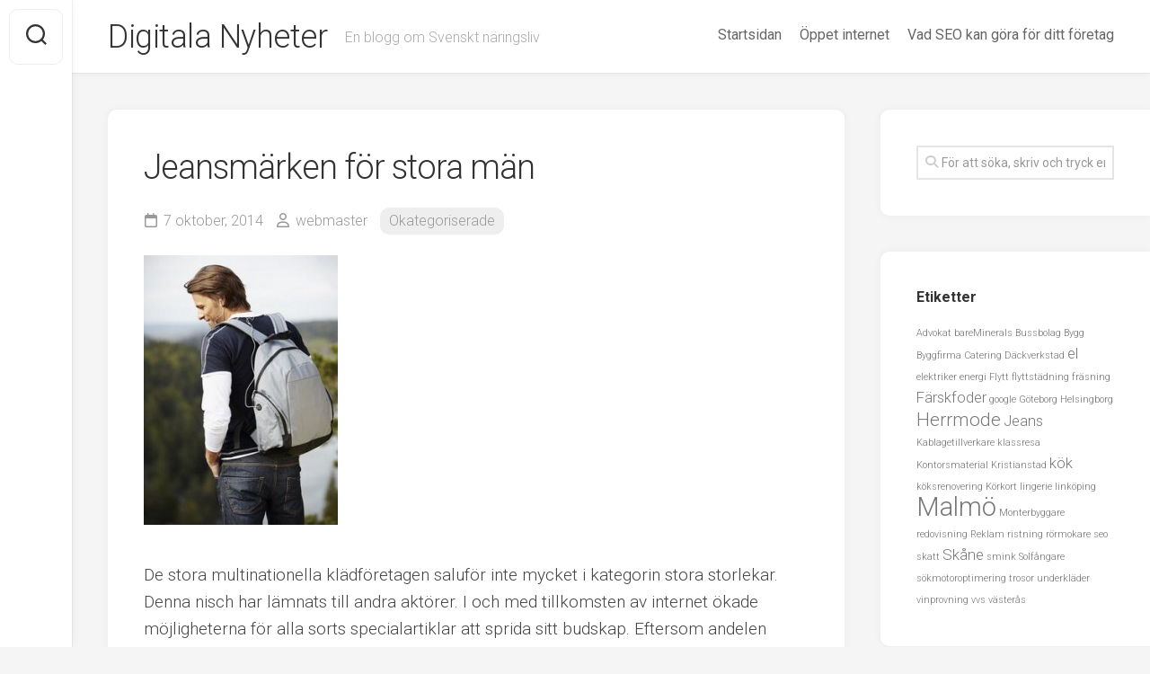

--- FILE ---
content_type: text/html; charset=UTF-8
request_url: https://digitalstrategist.se/jeansmarken-for-stora-man/
body_size: 14055
content:
<!DOCTYPE html> 
<html class="no-js" dir="ltr" lang="sv-SE" prefix="og: https://ogp.me/ns#">

<head>
	<meta charset="UTF-8">
	<meta name="viewport" content="width=device-width, initial-scale=1.0">
	<link rel="profile" href="https://gmpg.org/xfn/11">
		
	<title>Jeansmärken för stora män | Digitala Nyheter</title>
	<style>img:is([sizes="auto" i], [sizes^="auto," i]) { contain-intrinsic-size: 3000px 1500px }</style>
	
		<!-- All in One SEO 4.7.6 - aioseo.com -->
	<meta name="description" content="De stora multinationella klädföretagen saluför inte mycket i kategorin stora storlekar. Denna nisch har lämnats till andra aktörer. I och med tillkomsten av internet ökade möjligheterna för alla sorts specialartiklar att sprida sitt budskap. Eftersom andelen välväxta personer är en icke föraktlig mängd har webbshoppar för kläder inom denna genre ökat dramatiskt. I de flesta" />
	<meta name="robots" content="max-image-preview:large" />
	<meta name="author" content="webmaster"/>
	<meta name="keywords" content="herrmode,jeans" />
	<link rel="canonical" href="https://digitalstrategist.se/jeansmarken-for-stora-man/" />
	<meta name="generator" content="All in One SEO (AIOSEO) 4.7.6" />
		<meta property="og:locale" content="sv_SE" />
		<meta property="og:site_name" content="Digitala Nyheter | En blogg om Svenskt näringsliv" />
		<meta property="og:type" content="article" />
		<meta property="og:title" content="Jeansmärken för stora män | Digitala Nyheter" />
		<meta property="og:description" content="De stora multinationella klädföretagen saluför inte mycket i kategorin stora storlekar. Denna nisch har lämnats till andra aktörer. I och med tillkomsten av internet ökade möjligheterna för alla sorts specialartiklar att sprida sitt budskap. Eftersom andelen välväxta personer är en icke föraktlig mängd har webbshoppar för kläder inom denna genre ökat dramatiskt. I de flesta" />
		<meta property="og:url" content="https://digitalstrategist.se/jeansmarken-for-stora-man/" />
		<meta property="article:published_time" content="2014-10-07T20:36:03+00:00" />
		<meta property="article:modified_time" content="2022-04-13T11:35:56+00:00" />
		<meta name="twitter:card" content="summary" />
		<meta name="twitter:title" content="Jeansmärken för stora män | Digitala Nyheter" />
		<meta name="twitter:description" content="De stora multinationella klädföretagen saluför inte mycket i kategorin stora storlekar. Denna nisch har lämnats till andra aktörer. I och med tillkomsten av internet ökade möjligheterna för alla sorts specialartiklar att sprida sitt budskap. Eftersom andelen välväxta personer är en icke föraktlig mängd har webbshoppar för kläder inom denna genre ökat dramatiskt. I de flesta" />
		<script type="application/ld+json" class="aioseo-schema">
			{"@context":"https:\/\/schema.org","@graph":[{"@type":"Article","@id":"https:\/\/digitalstrategist.se\/jeansmarken-for-stora-man\/#article","name":"Jeansm\u00e4rken f\u00f6r stora m\u00e4n | Digitala Nyheter","headline":"Jeansm\u00e4rken f\u00f6r stora m\u00e4n","author":{"@id":"https:\/\/digitalstrategist.se\/author\/webmaster\/#author"},"publisher":{"@id":"https:\/\/digitalstrategist.se\/#organization"},"image":{"@type":"ImageObject","url":"https:\/\/digitalstrategist.se\/wp-content\/uploads\/2014\/10\/img352639_207965.jpg","@id":"https:\/\/digitalstrategist.se\/jeansmarken-for-stora-man\/#articleImage","width":216,"height":300},"datePublished":"2014-10-07T22:36:03+02:00","dateModified":"2022-04-13T13:35:56+02:00","inLanguage":"sv-SE","mainEntityOfPage":{"@id":"https:\/\/digitalstrategist.se\/jeansmarken-for-stora-man\/#webpage"},"isPartOf":{"@id":"https:\/\/digitalstrategist.se\/jeansmarken-for-stora-man\/#webpage"},"articleSection":"Okategoriserade, Herrmode, Jeans"},{"@type":"BreadcrumbList","@id":"https:\/\/digitalstrategist.se\/jeansmarken-for-stora-man\/#breadcrumblist","itemListElement":[{"@type":"ListItem","@id":"https:\/\/digitalstrategist.se\/#listItem","position":1,"name":"Hem","item":"https:\/\/digitalstrategist.se\/","nextItem":{"@type":"ListItem","@id":"https:\/\/digitalstrategist.se\/jeansmarken-for-stora-man\/#listItem","name":"Jeansm\u00e4rken f\u00f6r stora m\u00e4n"}},{"@type":"ListItem","@id":"https:\/\/digitalstrategist.se\/jeansmarken-for-stora-man\/#listItem","position":2,"name":"Jeansm\u00e4rken f\u00f6r stora m\u00e4n","previousItem":{"@type":"ListItem","@id":"https:\/\/digitalstrategist.se\/#listItem","name":"Hem"}}]},{"@type":"Organization","@id":"https:\/\/digitalstrategist.se\/#organization","name":"Digitala Nyheter","description":"En blogg om Svenskt n\u00e4ringsliv","url":"https:\/\/digitalstrategist.se\/"},{"@type":"Person","@id":"https:\/\/digitalstrategist.se\/author\/webmaster\/#author","url":"https:\/\/digitalstrategist.se\/author\/webmaster\/","name":"webmaster","image":{"@type":"ImageObject","@id":"https:\/\/digitalstrategist.se\/jeansmarken-for-stora-man\/#authorImage","url":"https:\/\/secure.gravatar.com\/avatar\/b383b2d47703c98ee9d1a058224f72fbb663fce52c4e736df041de7256ef809f?s=96&d=mm&r=g","width":96,"height":96,"caption":"webmaster"}},{"@type":"WebPage","@id":"https:\/\/digitalstrategist.se\/jeansmarken-for-stora-man\/#webpage","url":"https:\/\/digitalstrategist.se\/jeansmarken-for-stora-man\/","name":"Jeansm\u00e4rken f\u00f6r stora m\u00e4n | Digitala Nyheter","description":"De stora multinationella kl\u00e4df\u00f6retagen saluf\u00f6r inte mycket i kategorin stora storlekar. Denna nisch har l\u00e4mnats till andra akt\u00f6rer. I och med tillkomsten av internet \u00f6kade m\u00f6jligheterna f\u00f6r alla sorts specialartiklar att sprida sitt budskap. Eftersom andelen v\u00e4lv\u00e4xta personer \u00e4r en icke f\u00f6raktlig m\u00e4ngd har webbshoppar f\u00f6r kl\u00e4der inom denna genre \u00f6kat dramatiskt. I de flesta","inLanguage":"sv-SE","isPartOf":{"@id":"https:\/\/digitalstrategist.se\/#website"},"breadcrumb":{"@id":"https:\/\/digitalstrategist.se\/jeansmarken-for-stora-man\/#breadcrumblist"},"author":{"@id":"https:\/\/digitalstrategist.se\/author\/webmaster\/#author"},"creator":{"@id":"https:\/\/digitalstrategist.se\/author\/webmaster\/#author"},"datePublished":"2014-10-07T22:36:03+02:00","dateModified":"2022-04-13T13:35:56+02:00"},{"@type":"WebSite","@id":"https:\/\/digitalstrategist.se\/#website","url":"https:\/\/digitalstrategist.se\/","name":"Digitala Nyheter","description":"En blogg om Svenskt n\u00e4ringsliv","inLanguage":"sv-SE","publisher":{"@id":"https:\/\/digitalstrategist.se\/#organization"}}]}
		</script>
		<!-- All in One SEO -->

<script>document.documentElement.className = document.documentElement.className.replace("no-js","js");</script>
<link rel='dns-prefetch' href='//fonts.googleapis.com' />
<link rel="alternate" type="application/rss+xml" title="Digitala Nyheter &raquo; Webbflöde" href="https://digitalstrategist.se/feed/" />
<link rel="alternate" type="application/rss+xml" title="Digitala Nyheter &raquo; Kommentarsflöde" href="https://digitalstrategist.se/comments/feed/" />
<script type="text/javascript">
/* <![CDATA[ */
window._wpemojiSettings = {"baseUrl":"https:\/\/s.w.org\/images\/core\/emoji\/16.0.1\/72x72\/","ext":".png","svgUrl":"https:\/\/s.w.org\/images\/core\/emoji\/16.0.1\/svg\/","svgExt":".svg","source":{"concatemoji":"https:\/\/digitalstrategist.se\/wp-includes\/js\/wp-emoji-release.min.js?ver=6.8.3"}};
/*! This file is auto-generated */
!function(s,n){var o,i,e;function c(e){try{var t={supportTests:e,timestamp:(new Date).valueOf()};sessionStorage.setItem(o,JSON.stringify(t))}catch(e){}}function p(e,t,n){e.clearRect(0,0,e.canvas.width,e.canvas.height),e.fillText(t,0,0);var t=new Uint32Array(e.getImageData(0,0,e.canvas.width,e.canvas.height).data),a=(e.clearRect(0,0,e.canvas.width,e.canvas.height),e.fillText(n,0,0),new Uint32Array(e.getImageData(0,0,e.canvas.width,e.canvas.height).data));return t.every(function(e,t){return e===a[t]})}function u(e,t){e.clearRect(0,0,e.canvas.width,e.canvas.height),e.fillText(t,0,0);for(var n=e.getImageData(16,16,1,1),a=0;a<n.data.length;a++)if(0!==n.data[a])return!1;return!0}function f(e,t,n,a){switch(t){case"flag":return n(e,"\ud83c\udff3\ufe0f\u200d\u26a7\ufe0f","\ud83c\udff3\ufe0f\u200b\u26a7\ufe0f")?!1:!n(e,"\ud83c\udde8\ud83c\uddf6","\ud83c\udde8\u200b\ud83c\uddf6")&&!n(e,"\ud83c\udff4\udb40\udc67\udb40\udc62\udb40\udc65\udb40\udc6e\udb40\udc67\udb40\udc7f","\ud83c\udff4\u200b\udb40\udc67\u200b\udb40\udc62\u200b\udb40\udc65\u200b\udb40\udc6e\u200b\udb40\udc67\u200b\udb40\udc7f");case"emoji":return!a(e,"\ud83e\udedf")}return!1}function g(e,t,n,a){var r="undefined"!=typeof WorkerGlobalScope&&self instanceof WorkerGlobalScope?new OffscreenCanvas(300,150):s.createElement("canvas"),o=r.getContext("2d",{willReadFrequently:!0}),i=(o.textBaseline="top",o.font="600 32px Arial",{});return e.forEach(function(e){i[e]=t(o,e,n,a)}),i}function t(e){var t=s.createElement("script");t.src=e,t.defer=!0,s.head.appendChild(t)}"undefined"!=typeof Promise&&(o="wpEmojiSettingsSupports",i=["flag","emoji"],n.supports={everything:!0,everythingExceptFlag:!0},e=new Promise(function(e){s.addEventListener("DOMContentLoaded",e,{once:!0})}),new Promise(function(t){var n=function(){try{var e=JSON.parse(sessionStorage.getItem(o));if("object"==typeof e&&"number"==typeof e.timestamp&&(new Date).valueOf()<e.timestamp+604800&&"object"==typeof e.supportTests)return e.supportTests}catch(e){}return null}();if(!n){if("undefined"!=typeof Worker&&"undefined"!=typeof OffscreenCanvas&&"undefined"!=typeof URL&&URL.createObjectURL&&"undefined"!=typeof Blob)try{var e="postMessage("+g.toString()+"("+[JSON.stringify(i),f.toString(),p.toString(),u.toString()].join(",")+"));",a=new Blob([e],{type:"text/javascript"}),r=new Worker(URL.createObjectURL(a),{name:"wpTestEmojiSupports"});return void(r.onmessage=function(e){c(n=e.data),r.terminate(),t(n)})}catch(e){}c(n=g(i,f,p,u))}t(n)}).then(function(e){for(var t in e)n.supports[t]=e[t],n.supports.everything=n.supports.everything&&n.supports[t],"flag"!==t&&(n.supports.everythingExceptFlag=n.supports.everythingExceptFlag&&n.supports[t]);n.supports.everythingExceptFlag=n.supports.everythingExceptFlag&&!n.supports.flag,n.DOMReady=!1,n.readyCallback=function(){n.DOMReady=!0}}).then(function(){return e}).then(function(){var e;n.supports.everything||(n.readyCallback(),(e=n.source||{}).concatemoji?t(e.concatemoji):e.wpemoji&&e.twemoji&&(t(e.twemoji),t(e.wpemoji)))}))}((window,document),window._wpemojiSettings);
/* ]]> */
</script>
<style id='wp-emoji-styles-inline-css' type='text/css'>

	img.wp-smiley, img.emoji {
		display: inline !important;
		border: none !important;
		box-shadow: none !important;
		height: 1em !important;
		width: 1em !important;
		margin: 0 0.07em !important;
		vertical-align: -0.1em !important;
		background: none !important;
		padding: 0 !important;
	}
</style>
<link rel='stylesheet' id='wp-block-library-css' href='https://digitalstrategist.se/wp-includes/css/dist/block-library/style.min.css?ver=6.8.3' type='text/css' media='all' />
<style id='classic-theme-styles-inline-css' type='text/css'>
/*! This file is auto-generated */
.wp-block-button__link{color:#fff;background-color:#32373c;border-radius:9999px;box-shadow:none;text-decoration:none;padding:calc(.667em + 2px) calc(1.333em + 2px);font-size:1.125em}.wp-block-file__button{background:#32373c;color:#fff;text-decoration:none}
</style>
<style id='global-styles-inline-css' type='text/css'>
:root{--wp--preset--aspect-ratio--square: 1;--wp--preset--aspect-ratio--4-3: 4/3;--wp--preset--aspect-ratio--3-4: 3/4;--wp--preset--aspect-ratio--3-2: 3/2;--wp--preset--aspect-ratio--2-3: 2/3;--wp--preset--aspect-ratio--16-9: 16/9;--wp--preset--aspect-ratio--9-16: 9/16;--wp--preset--color--black: #000000;--wp--preset--color--cyan-bluish-gray: #abb8c3;--wp--preset--color--white: #ffffff;--wp--preset--color--pale-pink: #f78da7;--wp--preset--color--vivid-red: #cf2e2e;--wp--preset--color--luminous-vivid-orange: #ff6900;--wp--preset--color--luminous-vivid-amber: #fcb900;--wp--preset--color--light-green-cyan: #7bdcb5;--wp--preset--color--vivid-green-cyan: #00d084;--wp--preset--color--pale-cyan-blue: #8ed1fc;--wp--preset--color--vivid-cyan-blue: #0693e3;--wp--preset--color--vivid-purple: #9b51e0;--wp--preset--gradient--vivid-cyan-blue-to-vivid-purple: linear-gradient(135deg,rgba(6,147,227,1) 0%,rgb(155,81,224) 100%);--wp--preset--gradient--light-green-cyan-to-vivid-green-cyan: linear-gradient(135deg,rgb(122,220,180) 0%,rgb(0,208,130) 100%);--wp--preset--gradient--luminous-vivid-amber-to-luminous-vivid-orange: linear-gradient(135deg,rgba(252,185,0,1) 0%,rgba(255,105,0,1) 100%);--wp--preset--gradient--luminous-vivid-orange-to-vivid-red: linear-gradient(135deg,rgba(255,105,0,1) 0%,rgb(207,46,46) 100%);--wp--preset--gradient--very-light-gray-to-cyan-bluish-gray: linear-gradient(135deg,rgb(238,238,238) 0%,rgb(169,184,195) 100%);--wp--preset--gradient--cool-to-warm-spectrum: linear-gradient(135deg,rgb(74,234,220) 0%,rgb(151,120,209) 20%,rgb(207,42,186) 40%,rgb(238,44,130) 60%,rgb(251,105,98) 80%,rgb(254,248,76) 100%);--wp--preset--gradient--blush-light-purple: linear-gradient(135deg,rgb(255,206,236) 0%,rgb(152,150,240) 100%);--wp--preset--gradient--blush-bordeaux: linear-gradient(135deg,rgb(254,205,165) 0%,rgb(254,45,45) 50%,rgb(107,0,62) 100%);--wp--preset--gradient--luminous-dusk: linear-gradient(135deg,rgb(255,203,112) 0%,rgb(199,81,192) 50%,rgb(65,88,208) 100%);--wp--preset--gradient--pale-ocean: linear-gradient(135deg,rgb(255,245,203) 0%,rgb(182,227,212) 50%,rgb(51,167,181) 100%);--wp--preset--gradient--electric-grass: linear-gradient(135deg,rgb(202,248,128) 0%,rgb(113,206,126) 100%);--wp--preset--gradient--midnight: linear-gradient(135deg,rgb(2,3,129) 0%,rgb(40,116,252) 100%);--wp--preset--font-size--small: 13px;--wp--preset--font-size--medium: 20px;--wp--preset--font-size--large: 36px;--wp--preset--font-size--x-large: 42px;--wp--preset--spacing--20: 0.44rem;--wp--preset--spacing--30: 0.67rem;--wp--preset--spacing--40: 1rem;--wp--preset--spacing--50: 1.5rem;--wp--preset--spacing--60: 2.25rem;--wp--preset--spacing--70: 3.38rem;--wp--preset--spacing--80: 5.06rem;--wp--preset--shadow--natural: 6px 6px 9px rgba(0, 0, 0, 0.2);--wp--preset--shadow--deep: 12px 12px 50px rgba(0, 0, 0, 0.4);--wp--preset--shadow--sharp: 6px 6px 0px rgba(0, 0, 0, 0.2);--wp--preset--shadow--outlined: 6px 6px 0px -3px rgba(255, 255, 255, 1), 6px 6px rgba(0, 0, 0, 1);--wp--preset--shadow--crisp: 6px 6px 0px rgba(0, 0, 0, 1);}:where(.is-layout-flex){gap: 0.5em;}:where(.is-layout-grid){gap: 0.5em;}body .is-layout-flex{display: flex;}.is-layout-flex{flex-wrap: wrap;align-items: center;}.is-layout-flex > :is(*, div){margin: 0;}body .is-layout-grid{display: grid;}.is-layout-grid > :is(*, div){margin: 0;}:where(.wp-block-columns.is-layout-flex){gap: 2em;}:where(.wp-block-columns.is-layout-grid){gap: 2em;}:where(.wp-block-post-template.is-layout-flex){gap: 1.25em;}:where(.wp-block-post-template.is-layout-grid){gap: 1.25em;}.has-black-color{color: var(--wp--preset--color--black) !important;}.has-cyan-bluish-gray-color{color: var(--wp--preset--color--cyan-bluish-gray) !important;}.has-white-color{color: var(--wp--preset--color--white) !important;}.has-pale-pink-color{color: var(--wp--preset--color--pale-pink) !important;}.has-vivid-red-color{color: var(--wp--preset--color--vivid-red) !important;}.has-luminous-vivid-orange-color{color: var(--wp--preset--color--luminous-vivid-orange) !important;}.has-luminous-vivid-amber-color{color: var(--wp--preset--color--luminous-vivid-amber) !important;}.has-light-green-cyan-color{color: var(--wp--preset--color--light-green-cyan) !important;}.has-vivid-green-cyan-color{color: var(--wp--preset--color--vivid-green-cyan) !important;}.has-pale-cyan-blue-color{color: var(--wp--preset--color--pale-cyan-blue) !important;}.has-vivid-cyan-blue-color{color: var(--wp--preset--color--vivid-cyan-blue) !important;}.has-vivid-purple-color{color: var(--wp--preset--color--vivid-purple) !important;}.has-black-background-color{background-color: var(--wp--preset--color--black) !important;}.has-cyan-bluish-gray-background-color{background-color: var(--wp--preset--color--cyan-bluish-gray) !important;}.has-white-background-color{background-color: var(--wp--preset--color--white) !important;}.has-pale-pink-background-color{background-color: var(--wp--preset--color--pale-pink) !important;}.has-vivid-red-background-color{background-color: var(--wp--preset--color--vivid-red) !important;}.has-luminous-vivid-orange-background-color{background-color: var(--wp--preset--color--luminous-vivid-orange) !important;}.has-luminous-vivid-amber-background-color{background-color: var(--wp--preset--color--luminous-vivid-amber) !important;}.has-light-green-cyan-background-color{background-color: var(--wp--preset--color--light-green-cyan) !important;}.has-vivid-green-cyan-background-color{background-color: var(--wp--preset--color--vivid-green-cyan) !important;}.has-pale-cyan-blue-background-color{background-color: var(--wp--preset--color--pale-cyan-blue) !important;}.has-vivid-cyan-blue-background-color{background-color: var(--wp--preset--color--vivid-cyan-blue) !important;}.has-vivid-purple-background-color{background-color: var(--wp--preset--color--vivid-purple) !important;}.has-black-border-color{border-color: var(--wp--preset--color--black) !important;}.has-cyan-bluish-gray-border-color{border-color: var(--wp--preset--color--cyan-bluish-gray) !important;}.has-white-border-color{border-color: var(--wp--preset--color--white) !important;}.has-pale-pink-border-color{border-color: var(--wp--preset--color--pale-pink) !important;}.has-vivid-red-border-color{border-color: var(--wp--preset--color--vivid-red) !important;}.has-luminous-vivid-orange-border-color{border-color: var(--wp--preset--color--luminous-vivid-orange) !important;}.has-luminous-vivid-amber-border-color{border-color: var(--wp--preset--color--luminous-vivid-amber) !important;}.has-light-green-cyan-border-color{border-color: var(--wp--preset--color--light-green-cyan) !important;}.has-vivid-green-cyan-border-color{border-color: var(--wp--preset--color--vivid-green-cyan) !important;}.has-pale-cyan-blue-border-color{border-color: var(--wp--preset--color--pale-cyan-blue) !important;}.has-vivid-cyan-blue-border-color{border-color: var(--wp--preset--color--vivid-cyan-blue) !important;}.has-vivid-purple-border-color{border-color: var(--wp--preset--color--vivid-purple) !important;}.has-vivid-cyan-blue-to-vivid-purple-gradient-background{background: var(--wp--preset--gradient--vivid-cyan-blue-to-vivid-purple) !important;}.has-light-green-cyan-to-vivid-green-cyan-gradient-background{background: var(--wp--preset--gradient--light-green-cyan-to-vivid-green-cyan) !important;}.has-luminous-vivid-amber-to-luminous-vivid-orange-gradient-background{background: var(--wp--preset--gradient--luminous-vivid-amber-to-luminous-vivid-orange) !important;}.has-luminous-vivid-orange-to-vivid-red-gradient-background{background: var(--wp--preset--gradient--luminous-vivid-orange-to-vivid-red) !important;}.has-very-light-gray-to-cyan-bluish-gray-gradient-background{background: var(--wp--preset--gradient--very-light-gray-to-cyan-bluish-gray) !important;}.has-cool-to-warm-spectrum-gradient-background{background: var(--wp--preset--gradient--cool-to-warm-spectrum) !important;}.has-blush-light-purple-gradient-background{background: var(--wp--preset--gradient--blush-light-purple) !important;}.has-blush-bordeaux-gradient-background{background: var(--wp--preset--gradient--blush-bordeaux) !important;}.has-luminous-dusk-gradient-background{background: var(--wp--preset--gradient--luminous-dusk) !important;}.has-pale-ocean-gradient-background{background: var(--wp--preset--gradient--pale-ocean) !important;}.has-electric-grass-gradient-background{background: var(--wp--preset--gradient--electric-grass) !important;}.has-midnight-gradient-background{background: var(--wp--preset--gradient--midnight) !important;}.has-small-font-size{font-size: var(--wp--preset--font-size--small) !important;}.has-medium-font-size{font-size: var(--wp--preset--font-size--medium) !important;}.has-large-font-size{font-size: var(--wp--preset--font-size--large) !important;}.has-x-large-font-size{font-size: var(--wp--preset--font-size--x-large) !important;}
:where(.wp-block-post-template.is-layout-flex){gap: 1.25em;}:where(.wp-block-post-template.is-layout-grid){gap: 1.25em;}
:where(.wp-block-columns.is-layout-flex){gap: 2em;}:where(.wp-block-columns.is-layout-grid){gap: 2em;}
:root :where(.wp-block-pullquote){font-size: 1.5em;line-height: 1.6;}
</style>
<link rel='stylesheet' id='scriptlesssocialsharing-css' href='https://digitalstrategist.se/wp-content/plugins/scriptless-social-sharing/includes/css/scriptlesssocialsharing-style.css?ver=3.2.4' type='text/css' media='all' />
<style id='scriptlesssocialsharing-inline-css' type='text/css'>
.scriptlesssocialsharing__buttons a.button { padding: 12px; flex: 1; }@media only screen and (max-width: 767px) { .scriptlesssocialsharing .sss-name { position: absolute; clip: rect(1px, 1px, 1px, 1px); height: 1px; width: 1px; border: 0; overflow: hidden; } }
</style>
<link rel='stylesheet' id='gridzone-style-css' href='https://digitalstrategist.se/wp-content/themes/gridzone/style.css?ver=6.8.3' type='text/css' media='all' />
<style id='gridzone-style-inline-css' type='text/css'>
body { font-family: "Roboto", Arial, sans-serif; }

</style>
<link rel='stylesheet' id='gridzone-responsive-css' href='https://digitalstrategist.se/wp-content/themes/gridzone/responsive.css?ver=6.8.3' type='text/css' media='all' />
<link rel='stylesheet' id='gridzone-font-awesome-css' href='https://digitalstrategist.se/wp-content/themes/gridzone/fonts/all.min.css?ver=6.8.3' type='text/css' media='all' />
<link rel='stylesheet' id='roboto-css' href='//fonts.googleapis.com/css?family=Roboto%3A400%2C300italic%2C300%2C400italic%2C700&#038;subset=latin%2Clatin-ext&#038;ver=6.8.3' type='text/css' media='all' />
<script type="text/javascript" src="https://digitalstrategist.se/wp-includes/js/jquery/jquery.min.js?ver=3.7.1" id="jquery-core-js"></script>
<script type="text/javascript" src="https://digitalstrategist.se/wp-includes/js/jquery/jquery-migrate.min.js?ver=3.4.1" id="jquery-migrate-js"></script>
<script type="text/javascript" src="https://digitalstrategist.se/wp-content/themes/gridzone/js/slick.min.js?ver=6.8.3" id="gridzone-slick-js"></script>
<link rel="https://api.w.org/" href="https://digitalstrategist.se/wp-json/" /><link rel="alternate" title="JSON" type="application/json" href="https://digitalstrategist.se/wp-json/wp/v2/posts/52" /><link rel="EditURI" type="application/rsd+xml" title="RSD" href="https://digitalstrategist.se/xmlrpc.php?rsd" />
<meta name="generator" content="WordPress 6.8.3" />
<link rel='shortlink' href='https://digitalstrategist.se/?p=52' />
<link rel="alternate" title="oEmbed (JSON)" type="application/json+oembed" href="https://digitalstrategist.se/wp-json/oembed/1.0/embed?url=https%3A%2F%2Fdigitalstrategist.se%2Fjeansmarken-for-stora-man%2F" />
<link rel="alternate" title="oEmbed (XML)" type="text/xml+oembed" href="https://digitalstrategist.se/wp-json/oembed/1.0/embed?url=https%3A%2F%2Fdigitalstrategist.se%2Fjeansmarken-for-stora-man%2F&#038;format=xml" />
<style id="kirki-inline-styles"></style></head>

<body class="wp-singular post-template-default single single-post postid-52 single-format-standard wp-theme-gridzone col-2cl full-width logged-out">


<a class="skip-link screen-reader-text" href="#page">Hoppa till innehåll</a>

<div id="wrapper">
	
	<div id="header-sticky">
		<header id="header" class="hide-on-scroll-down nav-menu-dropdown-left">

			<div class="group">
				<p class="site-title"><a href="https://digitalstrategist.se/" rel="home">Digitala Nyheter</a></p>
									<p class="site-description">En blogg om Svenskt näringsliv</p>
								
									<div id="wrap-nav-header" class="wrap-nav">
								<nav id="nav-header-nav" class="main-navigation nav-menu">
			<button class="menu-toggle" aria-controls="primary-menu" aria-expanded="false">
				<span class="screen-reader-text">Expandera meny</span><div class="menu-toggle-icon"><span></span><span></span><span></span></div>			</button>
			<div class="menu-menu-1-container"><ul id="nav-header" class="menu"><li id="menu-item-261" class="menu-item menu-item-type-custom menu-item-object-custom menu-item-home menu-item-261"><span class="menu-item-wrapper"><a href="https://digitalstrategist.se/">Startsidan</a></span></li>
<li id="menu-item-148" class="menu-item menu-item-type-post_type menu-item-object-page menu-item-148"><span class="menu-item-wrapper"><a href="https://digitalstrategist.se/nyheter/">Öppet internet</a></span></li>
<li id="menu-item-259" class="menu-item menu-item-type-post_type menu-item-object-page menu-item-259"><span class="menu-item-wrapper"><a href="https://digitalstrategist.se/vad-seo-kan-gora-for-ditt-foretag/">Vad SEO kan göra för ditt företag</a></span></li>
</ul></div>		</nav>
							</div>
								
								
			</div>
			
		</header><!--/#header-->
	</div><!--/#header-sticky-->
	
	<div class="sidebar s2 group">
					<div class="search-trap-focus">
				<button class="toggle-search" data-target=".search-trap-focus">
					<svg class="svg-icon" id="svg-search" aria-hidden="true" role="img" focusable="false" xmlns="http://www.w3.org/2000/svg" width="23" height="23" viewBox="0 0 23 23"><path d="M38.710696,48.0601792 L43,52.3494831 L41.3494831,54 L37.0601792,49.710696 C35.2632422,51.1481185 32.9839107,52.0076499 30.5038249,52.0076499 C24.7027226,52.0076499 20,47.3049272 20,41.5038249 C20,35.7027226 24.7027226,31 30.5038249,31 C36.3049272,31 41.0076499,35.7027226 41.0076499,41.5038249 C41.0076499,43.9839107 40.1481185,46.2632422 38.710696,48.0601792 Z M36.3875844,47.1716785 C37.8030221,45.7026647 38.6734666,43.7048964 38.6734666,41.5038249 C38.6734666,36.9918565 35.0157934,33.3341833 30.5038249,33.3341833 C25.9918565,33.3341833 22.3341833,36.9918565 22.3341833,41.5038249 C22.3341833,46.0157934 25.9918565,49.6734666 30.5038249,49.6734666 C32.7048964,49.6734666 34.7026647,48.8030221 36.1716785,47.3875844 C36.2023931,47.347638 36.2360451,47.3092237 36.2726343,47.2726343 C36.3092237,47.2360451 36.347638,47.2023931 36.3875844,47.1716785 Z" transform="translate(-20 -31)"></path></svg>
					<svg class="svg-icon" id="svg-close" aria-hidden="true" role="img" focusable="false" xmlns="http://www.w3.org/2000/svg" width="23" height="23" viewBox="0 0 16 16"><polygon fill="" fill-rule="evenodd" points="6.852 7.649 .399 1.195 1.445 .149 7.899 6.602 14.352 .149 15.399 1.195 8.945 7.649 15.399 14.102 14.352 15.149 7.899 8.695 1.445 15.149 .399 14.102"></polygon></svg>
				</button>
				<div class="search-expand">
					<div class="search-expand-inner">
						<form method="get" class="searchform themeform" action="https://digitalstrategist.se/">
	<div>
		<input type="text" class="search" name="s" onblur="if(this.value=='')this.value='För att söka, skriv och tryck enter';" onfocus="if(this.value=='För att söka, skriv och tryck enter')this.value='';" value="För att söka, skriv och tryck enter" />
	</div>
</form>					</div>
				</div>
			</div>
										</div>
	
	
	<div class="container" id="page">
		<div class="container-inner">			
			<div class="main">
				<div class="main-inner group">
<div class="content">
	
			<article id="post-52" class="post-52 post type-post status-publish format-standard hentry category-okategoriserade tag-herrmode tag-jeans">	
			
			<div class="post-wrapper group">
				<div class="entry-media">
									</div>
				<header class="entry-header group">
					<h1 class="entry-title">Jeansmärken för stora män</h1>
					<div class="entry-meta">
						<span class="entry-date"><i class="far fa-calendar"></i>7 oktober, 2014</span>
												<span class="entry-author"><i class="far fa-user"></i><a href="https://digitalstrategist.se/author/webmaster/" title="Inlägg av webmaster" rel="author">webmaster</a></span>
						<span class="entry-category"><a href="https://digitalstrategist.se/category/okategoriserade/" rel="category tag">Okategoriserade</a></span>
					</div>
				</header>
				<div class="entry-content">
					<div class="entry themeform">	
						<p><img decoding="async" style="width: 216px; height: 300px;" src="https://digitalstrategist.se/wp-content/uploads/2014/10/img352639_207965.jpg" alt="" /></p>
<p>De stora multinationella klädföretagen saluför inte mycket i kategorin stora storlekar. Denna nisch har lämnats till andra aktörer. I och med tillkomsten av internet ökade möjligheterna för alla sorts specialartiklar att sprida sitt budskap. Eftersom andelen välväxta personer är en icke föraktlig mängd har webbshoppar för kläder inom denna genre ökat dramatiskt. I de flesta fall blir det kunden som söker efter butiken, tvärt om mot gängse firmor som låter sin marknadsföring leda in kunderna i affären. Samtidigt genererar det sistnämnda större kostnader vilket i slutänden blir en del av priset för varorna. I vart fall har det inneburit att priserna förr var ganska höga i de specialaffärer som fanns fysiskt sett. Idag kan storväxta personer hitta det mesta i klädväg på nätet, även jeans. En av dessa nätbutiker som saluför snygga jeans är Kam Jeans. Detta brittiskbaserade företag har funnits sedan 1985 och har bland annat jeans upp till 70&#8243;.</p>
<p><strong>Brittiskt initiativ</strong><br />
Ett annat brittiskt företag är Mish Mash som har en mycket kvalitativ tillverkning som grund för sina trendiga jeans och till exempel snygga tröjor. Förmodligen är vi svenskar är lika sugna på snygga jeans som britterna men eftersom de är betydligt fler i antal finner man helt enkelt ett större urval hos dem. Därför kan man framhålla ytterligare ett brittiskt företag, nämligen Ed Baxter. De marknadsför sig på sin hemsida som &#8221;big&amp;tall clothing&#8221;, och anses som ledande inom design för storvuxna. De utlovar passform med stil och kan presentera fina kundrecensioner.</p>
<p><strong>Över hela världen</strong><br />
Webbhandeln är således en välkommen källa för välväxta män även i Sverige. I och med internet har handeln blivit global och det spelar inte så stor roll om man beställer kläder från Borås eller London. Urvalet blir så mycket större och man kan leta sig fram till en favorit. Varför inte ett par jeans med bälte, klappat och klart?</p>
<div class="scriptlesssocialsharing"><h3 class="scriptlesssocialsharing__heading">Dela detta inlägg:</h3><div class="scriptlesssocialsharing__buttons"><a class="button twitter" target="_blank" href="https://twitter.com/intent/tweet?text=Jeansm%C3%A4rken%20f%C3%B6r%20stora%20m%C3%A4n&#038;url=https%3A%2F%2Fdigitalstrategist.se%2Fjeansmarken-for-stora-man%2F" rel="noopener noreferrer nofollow"><svg viewbox="0 0 512 512" class="scriptlesssocialsharing__icon twitter" fill="currentcolor" height="1em" width="1em" aria-hidden="true" focusable="false" role="img"><!--! Font Awesome Pro 6.4.2 by @fontawesome - https://fontawesome.com License - https://fontawesome.com/license (Commercial License) Copyright 2023 Fonticons, Inc. --><path d="M389.2 48h70.6L305.6 224.2 487 464H345L233.7 318.6 106.5 464H35.8L200.7 275.5 26.8 48H172.4L272.9 180.9 389.2 48zM364.4 421.8h39.1L151.1 88h-42L364.4 421.8z"></path></svg>
<span class="sss-name"><span class="screen-reader-text">Dela på </span>X (Twitter)</span></a><a class="button facebook" target="_blank" href="https://www.facebook.com/sharer/sharer.php?u=https%3A%2F%2Fdigitalstrategist.se%2Fjeansmarken-for-stora-man%2F" rel="noopener noreferrer nofollow"><svg viewbox="0 0 512 512" class="scriptlesssocialsharing__icon facebook" fill="currentcolor" height="1em" width="1em" aria-hidden="true" focusable="false" role="img"><!-- Font Awesome Free 5.15.4 by @fontawesome - https://fontawesome.com License - https://fontawesome.com/license/free (Icons: CC BY 4.0, Fonts: SIL OFL 1.1, Code: MIT License) --><path d="M504 256C504 119 393 8 256 8S8 119 8 256c0 123.78 90.69 226.38 209.25 245V327.69h-63V256h63v-54.64c0-62.15 37-96.48 93.67-96.48 27.14 0 55.52 4.84 55.52 4.84v61h-31.28c-30.8 0-40.41 19.12-40.41 38.73V256h68.78l-11 71.69h-57.78V501C413.31 482.38 504 379.78 504 256z"></path></svg>
<span class="sss-name"><span class="screen-reader-text">Dela på </span>Facebook</span></a><a class="button pinterest" target="_blank" href="https://pinterest.com/pin/create/button/?url=https%3A%2F%2Fdigitalstrategist.se%2Fjeansmarken-for-stora-man%2F&#038;media=https%3A%2F%2Fdigitalstrategist.se%2Fwp-content%2Fuploads%2F2014%2F10%2Fimg352639_207965.jpg&#038;description=Jeansm%C3%A4rken%20f%C3%B6r%20stora%20m%C3%A4n" rel="noopener noreferrer nofollow" data-pin-no-hover="true" data-pin-custom="true" data-pin-do="skip" data-pin-description="Jeansmärken för stora män"><svg viewbox="0 0 496 512" class="scriptlesssocialsharing__icon pinterest" fill="currentcolor" height="1em" width="1em" aria-hidden="true" focusable="false" role="img"><!-- Font Awesome Free 5.15.4 by @fontawesome - https://fontawesome.com License - https://fontawesome.com/license/free (Icons: CC BY 4.0, Fonts: SIL OFL 1.1, Code: MIT License) --><path d="M496 256c0 137-111 248-248 248-25.6 0-50.2-3.9-73.4-11.1 10.1-16.5 25.2-43.5 30.8-65 3-11.6 15.4-59 15.4-59 8.1 15.4 31.7 28.5 56.8 28.5 74.8 0 128.7-68.8 128.7-154.3 0-81.9-66.9-143.2-152.9-143.2-107 0-163.9 71.8-163.9 150.1 0 36.4 19.4 81.7 50.3 96.1 4.7 2.2 7.2 1.2 8.3-3.3.8-3.4 5-20.3 6.9-28.1.6-2.5.3-4.7-1.7-7.1-10.1-12.5-18.3-35.3-18.3-56.6 0-54.7 41.4-107.6 112-107.6 60.9 0 103.6 41.5 103.6 100.9 0 67.1-33.9 113.6-78 113.6-24.3 0-42.6-20.1-36.7-44.8 7-29.5 20.5-61.3 20.5-82.6 0-19-10.2-34.9-31.4-34.9-24.9 0-44.9 25.7-44.9 60.2 0 22 7.4 36.8 7.4 36.8s-24.5 103.8-29 123.2c-5 21.4-3 51.6-.9 71.2C65.4 450.9 0 361.1 0 256 0 119 111 8 248 8s248 111 248 248z"></path></svg>
<span class="sss-name"><span class="screen-reader-text">Dela på </span>Pintrest</span></a><a class="button linkedin" target="_blank" href="https://www.linkedin.com/shareArticle?mini=1&#038;url=https%3A%2F%2Fdigitalstrategist.se%2Fjeansmarken-for-stora-man%2F&#038;title=Jeansm%C3%A4rken%20f%C3%B6r%20stora%20m%C3%A4n&#038;source=https%3A%2F%2Fdigitalstrategist.se" rel="noopener noreferrer nofollow"><svg viewbox="0 0 448 512" class="scriptlesssocialsharing__icon linkedin" fill="currentcolor" height="1em" width="1em" aria-hidden="true" focusable="false" role="img"><!-- Font Awesome Free 5.15.4 by @fontawesome - https://fontawesome.com License - https://fontawesome.com/license/free (Icons: CC BY 4.0, Fonts: SIL OFL 1.1, Code: MIT License) --><path d="M416 32H31.9C14.3 32 0 46.5 0 64.3v383.4C0 465.5 14.3 480 31.9 480H416c17.6 0 32-14.5 32-32.3V64.3c0-17.8-14.4-32.3-32-32.3zM135.4 416H69V202.2h66.5V416zm-33.2-243c-21.3 0-38.5-17.3-38.5-38.5S80.9 96 102.2 96c21.2 0 38.5 17.3 38.5 38.5 0 21.3-17.2 38.5-38.5 38.5zm282.1 243h-66.4V312c0-24.8-.5-56.7-34.5-56.7-34.6 0-39.9 27-39.9 54.9V416h-66.4V202.2h63.7v29.2h.9c8.9-16.8 30.6-34.5 62.9-34.5 67.2 0 79.7 44.3 79.7 101.9V416z"></path></svg>
<span class="sss-name"><span class="screen-reader-text">Dela på </span>LinkedIn</span></a><a class="button email" href="/cdn-cgi/l/email-protection#[base64]" rel="noopener noreferrer nofollow"><svg viewbox="0 0 512 512" class="scriptlesssocialsharing__icon email" fill="currentcolor" height="1em" width="1em" aria-hidden="true" focusable="false" role="img"><!-- Font Awesome Free 5.15.4 by @fontawesome - https://fontawesome.com License - https://fontawesome.com/license/free (Icons: CC BY 4.0, Fonts: SIL OFL 1.1, Code: MIT License) --><path d="M502.3 190.8c3.9-3.1 9.7-.2 9.7 4.7V400c0 26.5-21.5 48-48 48H48c-26.5 0-48-21.5-48-48V195.6c0-5 5.7-7.8 9.7-4.7 22.4 17.4 52.1 39.5 154.1 113.6 21.1 15.4 56.7 47.8 92.2 47.6 35.7.3 72-32.8 92.3-47.6 102-74.1 131.6-96.3 154-113.7zM256 320c23.2.4 56.6-29.2 73.4-41.4 132.7-96.3 142.8-104.7 173.4-128.7 5.8-4.5 9.2-11.5 9.2-18.9v-19c0-26.5-21.5-48-48-48H48C21.5 64 0 85.5 0 112v19c0 7.4 3.4 14.3 9.2 18.9 30.6 23.9 40.7 32.4 173.4 128.7 16.8 12.2 50.2 41.8 73.4 41.4z"></path></svg>
<span class="sss-name"><span class="screen-reader-text">Dela på </span>E-post</span></a></div></div>												<div class="clear"></div>				
					</div><!--/.entry-->
				</div>
				<div class="entry-footer group">
					
					<p class="post-tags"><span>Etiketter:</span> <a href="https://digitalstrategist.se/tag/herrmode/" rel="tag">Herrmode</a><a href="https://digitalstrategist.se/tag/jeans/" rel="tag">Jeans</a></p>					
					<div class="clear"></div>
					
										
										
						<ul class="post-nav group">
		<li class="next"><a href="https://digitalstrategist.se/rut-avdrag-i-samband-med-stadtjanst/" rel="next"><i class="fas fa-chevron-right"></i><strong>Nästa</strong> <span>RUT-avdrag i samband med städtjänst</span></a></li>
		<li class="previous"><a href="https://digitalstrategist.se/detox-for-latmaskar/" rel="prev"><i class="fas fa-chevron-left"></i><strong>Föregående</strong> <span>Detox för latmaskar</span></a></li>
	</ul>

										
				</div>
			</div>

		</article><!--/.post-->

		
<div class="masonry">
	
		<article id="post-557" class="masonry-item group post-557 post type-post status-publish format-standard hentry category-info">	
		<div class="masonry-inner">
			
			<div class="entry-top">
				<a class="entry-thumbnail" href="https://digitalstrategist.se/fran-tradition-till-innovation/">
											<img src="https://digitalstrategist.se/wp-content/themes/gridzone/img/thumb-medium.png" alt="Från Tradition till Innovation" />
																								</a>
				<div class="entry-category"><a href="https://digitalstrategist.se/category/info/" rel="category tag">Info</a></div>
			</div>
			<h2 class="entry-title">
				<a href="https://digitalstrategist.se/fran-tradition-till-innovation/" rel="bookmark">Från Tradition till Innovation</a>
			</h2><!--/.entry-title-->
			
			<ul class="entry-meta group">
				<li class="entry-date"><i class="far fa-calendar"></i> 24 januari, 2025</li>
							</ul>
		
		</div>
	</article><!--/.post-->	
		<article id="post-322" class="masonry-item group post-322 post type-post status-publish format-standard hentry category-info">	
		<div class="masonry-inner">
			
			<div class="entry-top">
				<a class="entry-thumbnail" href="https://digitalstrategist.se/en-webbutbildning-later-dig-utbilda-dig-hemifran/">
											<img src="https://digitalstrategist.se/wp-content/themes/gridzone/img/thumb-medium.png" alt="En webbutbildning låter dig utbilda dig hemifrån" />
																								</a>
				<div class="entry-category"><a href="https://digitalstrategist.se/category/info/" rel="category tag">Info</a></div>
			</div>
			<h2 class="entry-title">
				<a href="https://digitalstrategist.se/en-webbutbildning-later-dig-utbilda-dig-hemifran/" rel="bookmark">En webbutbildning låter dig utbilda dig hemifrån</a>
			</h2><!--/.entry-title-->
			
			<ul class="entry-meta group">
				<li class="entry-date"><i class="far fa-calendar"></i> 23 maj, 2021</li>
							</ul>
		
		</div>
	</article><!--/.post-->	
		<article id="post-498" class="masonry-item group post-498 post type-post status-publish format-standard has-post-thumbnail hentry category-foretag">	
		<div class="masonry-inner">
			
			<div class="entry-top">
				<a class="entry-thumbnail" href="https://digitalstrategist.se/en-vagledning-for-ledarskap/">
											<img width="520" height="292" src="https://digitalstrategist.se/wp-content/uploads/2024/12/en-vagledning-for-ledarskap.jpg" class="attachment-gridzone-medium size-gridzone-medium wp-post-image" alt="Ledarskapsguide: inspirera, delegera, och uppmuntra tillväxt." decoding="async" fetchpriority="high" srcset="https://digitalstrategist.se/wp-content/uploads/2024/12/en-vagledning-for-ledarskap.jpg 1281w, https://digitalstrategist.se/wp-content/uploads/2024/12/en-vagledning-for-ledarskap-300x169.jpg 300w, https://digitalstrategist.se/wp-content/uploads/2024/12/en-vagledning-for-ledarskap-1024x576.jpg 1024w, https://digitalstrategist.se/wp-content/uploads/2024/12/en-vagledning-for-ledarskap-768x432.jpg 768w, https://digitalstrategist.se/wp-content/uploads/2024/12/en-vagledning-for-ledarskap-900x506.jpg 900w" sizes="(max-width: 520px) 100vw, 520px" />																								</a>
				<div class="entry-category"><a href="https://digitalstrategist.se/category/foretag/" rel="category tag">Företag</a></div>
			</div>
			<h2 class="entry-title">
				<a href="https://digitalstrategist.se/en-vagledning-for-ledarskap/" rel="bookmark">En vägledning för ledarskap</a>
			</h2><!--/.entry-title-->
			
			<ul class="entry-meta group">
				<li class="entry-date"><i class="far fa-calendar"></i> 23 november, 2023</li>
							</ul>
		
		</div>
	</article><!--/.post-->	
		<article id="post-206" class="masonry-item group post-206 post type-post status-publish format-standard hentry category-vardepapper">	
		<div class="masonry-inner">
			
			<div class="entry-top">
				<a class="entry-thumbnail" href="https://digitalstrategist.se/vad-hander-om-jag-inte-har-godkand-lei-kod/">
											<img src="https://digitalstrategist.se/wp-content/themes/gridzone/img/thumb-medium.png" alt="Vad händer om jag inte har godkänd LEI-kod?" />
																								</a>
				<div class="entry-category"><a href="https://digitalstrategist.se/category/vardepapper/" rel="category tag">Värdepapper</a></div>
			</div>
			<h2 class="entry-title">
				<a href="https://digitalstrategist.se/vad-hander-om-jag-inte-har-godkand-lei-kod/" rel="bookmark">Vad händer om jag inte har godkänd LEI-kod?</a>
			</h2><!--/.entry-title-->
			
			<ul class="entry-meta group">
				<li class="entry-date"><i class="far fa-calendar"></i> 26 maj, 2019</li>
							</ul>
		
		</div>
	</article><!--/.post-->	
		
</div>

		
</div><!--/.content-->


	<div class="sidebar s1">
		
		<div class="sidebar-content">

			<div id="search-2" class="widget widget_search"><form method="get" class="searchform themeform" action="https://digitalstrategist.se/">
	<div>
		<input type="text" class="search" name="s" onblur="if(this.value=='')this.value='För att söka, skriv och tryck enter';" onfocus="if(this.value=='För att söka, skriv och tryck enter')this.value='';" value="För att söka, skriv och tryck enter" />
	</div>
</form></div><div id="tag_cloud-2" class="widget widget_tag_cloud"><h3 class="group"><span>Etiketter</span></h3><div class="tagcloud"><a href="https://digitalstrategist.se/tag/advokat/" class="tag-cloud-link tag-link-64 tag-link-position-1" style="font-size: 8pt;" aria-label="Advokat (1 objekt)">Advokat</a>
<a href="https://digitalstrategist.se/tag/bareminerals/" class="tag-cloud-link tag-link-113 tag-link-position-2" style="font-size: 8pt;" aria-label="bareMinerals (1 objekt)">bareMinerals</a>
<a href="https://digitalstrategist.se/tag/bussbolag/" class="tag-cloud-link tag-link-81 tag-link-position-3" style="font-size: 8pt;" aria-label="Bussbolag (1 objekt)">Bussbolag</a>
<a href="https://digitalstrategist.se/tag/bygg/" class="tag-cloud-link tag-link-83 tag-link-position-4" style="font-size: 8pt;" aria-label="Bygg (1 objekt)">Bygg</a>
<a href="https://digitalstrategist.se/tag/byggfirma/" class="tag-cloud-link tag-link-82 tag-link-position-5" style="font-size: 8pt;" aria-label="Byggfirma (1 objekt)">Byggfirma</a>
<a href="https://digitalstrategist.se/tag/catering/" class="tag-cloud-link tag-link-72 tag-link-position-6" style="font-size: 8pt;" aria-label="Catering (1 objekt)">Catering</a>
<a href="https://digitalstrategist.se/tag/dackverkstad/" class="tag-cloud-link tag-link-85 tag-link-position-7" style="font-size: 8pt;" aria-label="Däckverkstad (1 objekt)">Däckverkstad</a>
<a href="https://digitalstrategist.se/tag/el/" class="tag-cloud-link tag-link-93 tag-link-position-8" style="font-size: 12.581818181818pt;" aria-label="el (2 objekt)">el</a>
<a href="https://digitalstrategist.se/tag/elektriker/" class="tag-cloud-link tag-link-110 tag-link-position-9" style="font-size: 8pt;" aria-label="elektriker (1 objekt)">elektriker</a>
<a href="https://digitalstrategist.se/tag/energi/" class="tag-cloud-link tag-link-91 tag-link-position-10" style="font-size: 8pt;" aria-label="energi (1 objekt)">energi</a>
<a href="https://digitalstrategist.se/tag/flytt/" class="tag-cloud-link tag-link-69 tag-link-position-11" style="font-size: 8pt;" aria-label="Flytt (1 objekt)">Flytt</a>
<a href="https://digitalstrategist.se/tag/flyttstadning/" class="tag-cloud-link tag-link-70 tag-link-position-12" style="font-size: 8pt;" aria-label="flyttstädning (1 objekt)">flyttstädning</a>
<a href="https://digitalstrategist.se/tag/frasning/" class="tag-cloud-link tag-link-89 tag-link-position-13" style="font-size: 8pt;" aria-label="fräsning (1 objekt)">fräsning</a>
<a href="https://digitalstrategist.se/tag/farskfoder/" class="tag-cloud-link tag-link-58 tag-link-position-14" style="font-size: 12.581818181818pt;" aria-label="Färskfoder (2 objekt)">Färskfoder</a>
<a href="https://digitalstrategist.se/tag/google/" class="tag-cloud-link tag-link-102 tag-link-position-15" style="font-size: 8pt;" aria-label="google (1 objekt)">google</a>
<a href="https://digitalstrategist.se/tag/goteborg/" class="tag-cloud-link tag-link-67 tag-link-position-16" style="font-size: 8pt;" aria-label="Göteborg (1 objekt)">Göteborg</a>
<a href="https://digitalstrategist.se/tag/helsingborg/" class="tag-cloud-link tag-link-84 tag-link-position-17" style="font-size: 8pt;" aria-label="Helsingborg (1 objekt)">Helsingborg</a>
<a href="https://digitalstrategist.se/tag/herrmode/" class="tag-cloud-link tag-link-37 tag-link-position-18" style="font-size: 15.636363636364pt;" aria-label="Herrmode (3 objekt)">Herrmode</a>
<a href="https://digitalstrategist.se/tag/jeans/" class="tag-cloud-link tag-link-33 tag-link-position-19" style="font-size: 12.581818181818pt;" aria-label="Jeans (2 objekt)">Jeans</a>
<a href="https://digitalstrategist.se/tag/kablagetillverkare/" class="tag-cloud-link tag-link-87 tag-link-position-20" style="font-size: 8pt;" aria-label="Kablagetillverkare (1 objekt)">Kablagetillverkare</a>
<a href="https://digitalstrategist.se/tag/klassresa/" class="tag-cloud-link tag-link-68 tag-link-position-21" style="font-size: 8pt;" aria-label="klassresa (1 objekt)">klassresa</a>
<a href="https://digitalstrategist.se/tag/kontorsmaterial/" class="tag-cloud-link tag-link-77 tag-link-position-22" style="font-size: 8pt;" aria-label="Kontorsmaterial (1 objekt)">Kontorsmaterial</a>
<a href="https://digitalstrategist.se/tag/kristianstad/" class="tag-cloud-link tag-link-86 tag-link-position-23" style="font-size: 8pt;" aria-label="Kristianstad (1 objekt)">Kristianstad</a>
<a href="https://digitalstrategist.se/tag/kok/" class="tag-cloud-link tag-link-5 tag-link-position-24" style="font-size: 12.581818181818pt;" aria-label="kök (2 objekt)">kök</a>
<a href="https://digitalstrategist.se/tag/koksrenovering/" class="tag-cloud-link tag-link-111 tag-link-position-25" style="font-size: 8pt;" aria-label="köksrenovering (1 objekt)">köksrenovering</a>
<a href="https://digitalstrategist.se/tag/korkort/" class="tag-cloud-link tag-link-76 tag-link-position-26" style="font-size: 8pt;" aria-label="Körkort (1 objekt)">Körkort</a>
<a href="https://digitalstrategist.se/tag/lingerie/" class="tag-cloud-link tag-link-79 tag-link-position-27" style="font-size: 8pt;" aria-label="lingerie (1 objekt)">lingerie</a>
<a href="https://digitalstrategist.se/tag/linkoping/" class="tag-cloud-link tag-link-109 tag-link-position-28" style="font-size: 8pt;" aria-label="linköping (1 objekt)">linköping</a>
<a href="https://digitalstrategist.se/tag/malmo/" class="tag-cloud-link tag-link-22 tag-link-position-29" style="font-size: 22pt;" aria-label="Malmö (6 objekt)">Malmö</a>
<a href="https://digitalstrategist.se/tag/monterbyggare/" class="tag-cloud-link tag-link-66 tag-link-position-30" style="font-size: 8pt;" aria-label="Monterbyggare (1 objekt)">Monterbyggare</a>
<a href="https://digitalstrategist.se/tag/redovisning/" class="tag-cloud-link tag-link-104 tag-link-position-31" style="font-size: 8pt;" aria-label="redovisning (1 objekt)">redovisning</a>
<a href="https://digitalstrategist.se/tag/reklam/" class="tag-cloud-link tag-link-71 tag-link-position-32" style="font-size: 8pt;" aria-label="Reklam (1 objekt)">Reklam</a>
<a href="https://digitalstrategist.se/tag/ristning/" class="tag-cloud-link tag-link-88 tag-link-position-33" style="font-size: 8pt;" aria-label="ristning (1 objekt)">ristning</a>
<a href="https://digitalstrategist.se/tag/rormokare/" class="tag-cloud-link tag-link-107 tag-link-position-34" style="font-size: 8pt;" aria-label="rörmokare (1 objekt)">rörmokare</a>
<a href="https://digitalstrategist.se/tag/seo/" class="tag-cloud-link tag-link-103 tag-link-position-35" style="font-size: 8pt;" aria-label="seo (1 objekt)">seo</a>
<a href="https://digitalstrategist.se/tag/skatt/" class="tag-cloud-link tag-link-105 tag-link-position-36" style="font-size: 8pt;" aria-label="skatt (1 objekt)">skatt</a>
<a href="https://digitalstrategist.se/tag/skane/" class="tag-cloud-link tag-link-73 tag-link-position-37" style="font-size: 12.581818181818pt;" aria-label="Skåne (2 objekt)">Skåne</a>
<a href="https://digitalstrategist.se/tag/smink/" class="tag-cloud-link tag-link-112 tag-link-position-38" style="font-size: 8pt;" aria-label="smink (1 objekt)">smink</a>
<a href="https://digitalstrategist.se/tag/solfangare/" class="tag-cloud-link tag-link-90 tag-link-position-39" style="font-size: 8pt;" aria-label="Solfångare (1 objekt)">Solfångare</a>
<a href="https://digitalstrategist.se/tag/sokmotoroptimering/" class="tag-cloud-link tag-link-101 tag-link-position-40" style="font-size: 8pt;" aria-label="sökmotoroptimering (1 objekt)">sökmotoroptimering</a>
<a href="https://digitalstrategist.se/tag/trosor/" class="tag-cloud-link tag-link-80 tag-link-position-41" style="font-size: 8pt;" aria-label="trosor (1 objekt)">trosor</a>
<a href="https://digitalstrategist.se/tag/underklader/" class="tag-cloud-link tag-link-78 tag-link-position-42" style="font-size: 8pt;" aria-label="underkläder (1 objekt)">underkläder</a>
<a href="https://digitalstrategist.se/tag/vinprovning/" class="tag-cloud-link tag-link-108 tag-link-position-43" style="font-size: 8pt;" aria-label="vinprovning (1 objekt)">vinprovning</a>
<a href="https://digitalstrategist.se/tag/vvs/" class="tag-cloud-link tag-link-106 tag-link-position-44" style="font-size: 8pt;" aria-label="vvs (1 objekt)">vvs</a>
<a href="https://digitalstrategist.se/tag/vasteras/" class="tag-cloud-link tag-link-65 tag-link-position-45" style="font-size: 8pt;" aria-label="västerås (1 objekt)">västerås</a></div>
</div><div id="categories-3" class="widget widget_categories"><h3 class="group"><span>Kategorier</span></h3>
			<ul>
					<li class="cat-item cat-item-114"><a href="https://digitalstrategist.se/category/data/">Data</a>
</li>
	<li class="cat-item cat-item-134"><a href="https://digitalstrategist.se/category/datorhjalp/">Datorhjälp</a>
</li>
	<li class="cat-item cat-item-120"><a href="https://digitalstrategist.se/category/design/">Design</a>
</li>
	<li class="cat-item cat-item-122"><a href="https://digitalstrategist.se/category/ehandel/">Ehandel</a>
</li>
	<li class="cat-item cat-item-126"><a href="https://digitalstrategist.se/category/ekonomi/">Ekonomi</a>
</li>
	<li class="cat-item cat-item-121"><a href="https://digitalstrategist.se/category/fordon/">Fordon</a>
</li>
	<li class="cat-item cat-item-119"><a href="https://digitalstrategist.se/category/foretag/">Företag</a>
</li>
	<li class="cat-item cat-item-129"><a href="https://digitalstrategist.se/category/foretagslarm/">Företagslarm</a>
</li>
	<li class="cat-item cat-item-132"><a href="https://digitalstrategist.se/category/forsakring/">Försäkring</a>
</li>
	<li class="cat-item cat-item-133"><a href="https://digitalstrategist.se/category/info/">Info</a>
</li>
	<li class="cat-item cat-item-127"><a href="https://digitalstrategist.se/category/lager/">Lager</a>
</li>
	<li class="cat-item cat-item-130"><a href="https://digitalstrategist.se/category/mobiltelefon/">Mobiltelefon</a>
</li>
	<li class="cat-item cat-item-118"><a href="https://digitalstrategist.se/category/noje/">Nöje</a>
</li>
	<li class="cat-item cat-item-1"><a href="https://digitalstrategist.se/category/okategoriserade/">Okategoriserade</a>
</li>
	<li class="cat-item cat-item-136"><a href="https://digitalstrategist.se/category/pyssel/">Pyssel</a>
</li>
	<li class="cat-item cat-item-117"><a href="https://digitalstrategist.se/category/renovering/">Renovering</a>
</li>
	<li class="cat-item cat-item-137"><a href="https://digitalstrategist.se/category/resor/">Resor</a>
</li>
	<li class="cat-item cat-item-131"><a href="https://digitalstrategist.se/category/sakerhet/">Säkerhet</a>
</li>
	<li class="cat-item cat-item-128"><a href="https://digitalstrategist.se/category/seo/">SEO</a>
</li>
	<li class="cat-item cat-item-123"><a href="https://digitalstrategist.se/category/tillskott/">Tillskott</a>
</li>
	<li class="cat-item cat-item-116"><a href="https://digitalstrategist.se/category/trender/">Trender</a>
</li>
	<li class="cat-item cat-item-124"><a href="https://digitalstrategist.se/category/vard/">Vård</a>
</li>
	<li class="cat-item cat-item-125"><a href="https://digitalstrategist.se/category/vardepapper/">Värdepapper</a>
</li>
			</ul>

			</div>			
		</div><!--/.sidebar-content-->
		
	</div><!--/.sidebar-->
	

				</div><!--/.main-inner-->
			</div><!--/.main-->	
		</div><!--/.container-inner-->
	</div><!--/.container-->
	
	<div class="clear"></div>
	
	<footer id="footer">
	
					
				
		<div id="footer-bottom">
			
			<a id="back-to-top" href="#"><i class="fas fa-angle-up"></i></a>
				
			<div class="pad group">
				
				<div class="grid one-full">
					
										
					<div id="copyright">
													<p>Digitala Nyheter &copy; 2026. Alla rättigheter förbehållna.</p>
											</div><!--/#copyright-->
					
										<div id="credit">
						<p>Drivs med <a href="http://wordpress.org" rel="nofollow">WordPress</a>. Tema av <a href="http://alx.media" rel="nofollow">Alx</a>.</p>
					</div><!--/#credit-->
										
																					
				</div>
							
			</div><!--/.pad-->

		</div><!--/#footer-bottom-->

	</footer><!--/#footer-->
	
</div><!--/#wrapper-->

<script data-cfasync="false" src="/cdn-cgi/scripts/5c5dd728/cloudflare-static/email-decode.min.js"></script><script type="speculationrules">
{"prefetch":[{"source":"document","where":{"and":[{"href_matches":"\/*"},{"not":{"href_matches":["\/wp-*.php","\/wp-admin\/*","\/wp-content\/uploads\/*","\/wp-content\/*","\/wp-content\/plugins\/*","\/wp-content\/themes\/gridzone\/*","\/*\\?(.+)"]}},{"not":{"selector_matches":"a[rel~=\"nofollow\"]"}},{"not":{"selector_matches":".no-prefetch, .no-prefetch a"}}]},"eagerness":"conservative"}]}
</script>
<script type="text/javascript" src="https://digitalstrategist.se/wp-content/themes/gridzone/js/jquery.fitvids.js?ver=6.8.3" id="gridzone-fitvids-js"></script>
<script type="text/javascript" src="https://digitalstrategist.se/wp-content/themes/gridzone/js/jq-sticky-anything.min.js?ver=6.8.3" id="gridzone-jq-sticky-anything-js"></script>
<script type="text/javascript" src="https://digitalstrategist.se/wp-content/themes/gridzone/js/imagesloaded.pkgd.min.js?ver=6.8.3" id="gridzone-imagesloaded-js"></script>
<script type="text/javascript" src="https://digitalstrategist.se/wp-content/themes/gridzone/js/masonry.pkgd.min.js?ver=6.8.3" id="gridzone-masonry-js"></script>
<script type="text/javascript" src="https://digitalstrategist.se/wp-content/themes/gridzone/js/scripts.js?ver=6.8.3" id="gridzone-scripts-js"></script>
<script type="text/javascript" src="https://digitalstrategist.se/wp-includes/js/comment-reply.min.js?ver=6.8.3" id="comment-reply-js" async="async" data-wp-strategy="async"></script>
<script type="text/javascript" src="https://digitalstrategist.se/wp-content/themes/gridzone/js/nav.js?ver=1733838317" id="gridzone-nav-script-js"></script>
	<script>
	/(trident|msie)/i.test(navigator.userAgent)&&document.getElementById&&window.addEventListener&&window.addEventListener("hashchange",function(){var t,e=location.hash.substring(1);/^[A-z0-9_-]+$/.test(e)&&(t=document.getElementById(e))&&(/^(?:a|select|input|button|textarea)$/i.test(t.tagName)||(t.tabIndex=-1),t.focus())},!1);
	</script>
	<script defer src="https://static.cloudflareinsights.com/beacon.min.js/vcd15cbe7772f49c399c6a5babf22c1241717689176015" integrity="sha512-ZpsOmlRQV6y907TI0dKBHq9Md29nnaEIPlkf84rnaERnq6zvWvPUqr2ft8M1aS28oN72PdrCzSjY4U6VaAw1EQ==" data-cf-beacon='{"version":"2024.11.0","token":"1fad4d14761842e8942eb279bb05eb76","r":1,"server_timing":{"name":{"cfCacheStatus":true,"cfEdge":true,"cfExtPri":true,"cfL4":true,"cfOrigin":true,"cfSpeedBrain":true},"location_startswith":null}}' crossorigin="anonymous"></script>
</body>
</html>
<!-- Cached by WP-Optimize (gzip) - https://getwpo.com - Last modified: 17 January, 2026 20:20 (Europe/Stockholm UTC:1) -->
